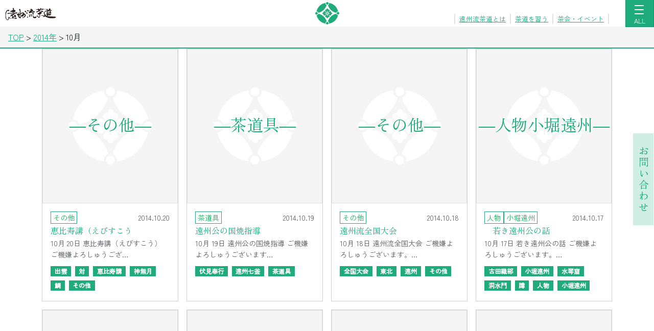

--- FILE ---
content_type: text/html; charset=UTF-8
request_url: https://www.enshuryu.com/2014/10/page/2/
body_size: 12689
content:
<!DOCTYPE html>
<html lang="ja" class="no-js no-svg">

<head>
	<meta charset="UTF-8">
	<meta name="viewport" content="width=device-width, initial-scale=1.0">
	
	


	<title>2014年10月 &#8211; ページ 2 &#8211; 遠州流茶道</title>
<meta name='robots' content='max-image-preview:large' />
  <link rel="preconnect" href="https://fonts.googleapis.com">
  <link rel="preconnect" href="https://fonts.gstatic.com" crossorigin>
  <!-- 例：Zen 2種を1本にまとめる。余計なウェイトは削る。 -->
  <link rel="preload" as="style"
    href="https://fonts.googleapis.com/css2?family=Zen+Kaku+Gothic+New:wght@400;500&display=swap&family=Zen+Old+Mincho:wght@400;700&display=swap"
    onload="this.onload=null;this.rel='stylesheet'">
  <noscript>
    <link rel="stylesheet" href="https://fonts.googleapis.com/css2?family=Zen+Kaku+Gothic+New:wght@400;500&display=swap&family=Zen+Old+Mincho:wght@400;700&display=swap">
  </noscript>
  <link rel='dns-prefetch' href='//cdn.jsdelivr.net' />
<link rel="alternate" type="application/rss+xml" title="遠州流茶道 &raquo; フィード" href="https://www.enshuryu.com/feed/" />
<link rel="alternate" type="application/rss+xml" title="遠州流茶道 &raquo; コメントフィード" href="https://www.enshuryu.com/comments/feed/" />

<!-- SEO meta (theme) -->
<meta name="description" content="綺麗さびの世界">
<meta property="og:site_name" content="遠州流茶道">
<meta property="og:type" content="website">
<meta property="og:title" content="2014年10月 &#8211; ページ 2 &#8211; 遠州流茶道">
<meta property="og:description" content="綺麗さびの世界">
<meta property="og:url" content="https://www.enshuryu.com/2014/10/page/2/">
<meta property="og:image" content="https://www.enshuryu.com/wp-content/themes/enshuryu/img/og-default.jpg">
<meta name="twitter:card" content="summary_large_image">
<meta name="twitter:title" content="2014年10月 &#8211; ページ 2 &#8211; 遠州流茶道">
<meta name="twitter:description" content="綺麗さびの世界">
<meta name="twitter:image" content="https://www.enshuryu.com/wp-content/themes/enshuryu/img/og-default.jpg">
<!-- /SEO meta (theme) -->

<style id='wp-img-auto-sizes-contain-inline-css' type='text/css'>
img:is([sizes=auto i],[sizes^="auto," i]){contain-intrinsic-size:3000px 1500px}
/*# sourceURL=wp-img-auto-sizes-contain-inline-css */
</style>
<style id='classic-theme-styles-inline-css' type='text/css'>
/*! This file is auto-generated */
.wp-block-button__link{color:#fff;background-color:#32373c;border-radius:9999px;box-shadow:none;text-decoration:none;padding:calc(.667em + 2px) calc(1.333em + 2px);font-size:1.125em}.wp-block-file__button{background:#32373c;color:#fff;text-decoration:none}
/*# sourceURL=/wp-includes/css/classic-themes.min.css */
</style>
<link rel="preload" href="https://www.enshuryu.com/wp-content/themes/enshuryu/style.css?ver=1.0.0" as="style" onload="this.onload=null;this.rel='stylesheet'">
<noscript><link rel="stylesheet" href="https://www.enshuryu.com/wp-content/themes/enshuryu/style.css?ver=1.0.0"></noscript>
<link rel='stylesheet' id='bootstrap-css-css' href='https://www.enshuryu.com/wp-content/themes/enshuryu/css/bootstrap.css?ver=5.3.0' type='text/css' media='all' />
<link rel="preload" href="https://www.enshuryu.com/wp-content/plugins/cf7-conditional-fields/style.css?ver=2.6.7" as="style" onload="this.onload=null;this.rel='stylesheet'">
<noscript><link rel="stylesheet" href="https://www.enshuryu.com/wp-content/plugins/cf7-conditional-fields/style.css?ver=2.6.7"></noscript>
<link rel="https://api.w.org/" href="https://www.enshuryu.com/wp-json/" /><meta name="generator" content="performance-lab 4.0.0; plugins: webp-uploads">
<meta name="generator" content="webp-uploads 2.6.0">
<link rel="alternate" type="application/rss+xml" title="遠州流茶道 RSS" href="https://www.enshuryu.com/feed/" />
<link rel="alternate" type="application/rss+xml" title="遠州流茶道 NEWS RSS" href="https://www.enshuryu.com/feed/news/" />
<script type="application/ld+json">{"@context":"https://schema.org","@graph":[{"@type":"Organization","@id":"https://www.enshuryu.com/#org","name":"遠州茶道宗家","url":"https://www.enshuryu.com/","logo":"https://www.enshuryu.com/wp-content/themes/enshuryu/img/logo.png","telephone":"+81-3-3260-3551","address":{"@type":"PostalAddress","postalCode":"162-0827","addressRegion":"東京都","addressLocality":"新宿区","streetAddress":"若宮町26-22","addressCountry":"JP"}},{"@type":"WebSite","@id":"https://www.enshuryu.com/#website","url":"https://www.enshuryu.com/","name":"遠州流茶道","publisher":{"@id":"https://www.enshuryu.com/#org"},"inLanguage":"ja"},{"@type":"WebPage","@id":"https://www.enshuryu.com/2014/10/page/2/#webpage","url":"https://www.enshuryu.com/others/%e6%81%b5%e6%af%94%e5%af%bf%e8%ac%9b%ef%bc%88%e3%81%88%e3%81%b3%e3%81%99%e3%81%93%e3%81%86/","name":"2014年10月 &#8211; ページ 2 &#8211; 遠州流茶道","isPartOf":{"@id":"https://www.enshuryu.com/#website"},"inLanguage":"ja"}]}</script>
<link rel="icon" href="https://www.enshuryu.com/wp-content/uploads/2020/05/h1.png" sizes="32x32" />
<link rel="icon" href="https://www.enshuryu.com/wp-content/uploads/2020/05/h1.png" sizes="192x192" />
<link rel="apple-touch-icon" href="https://www.enshuryu.com/wp-content/uploads/2020/05/h1.png" />
<meta name="msapplication-TileImage" content="https://www.enshuryu.com/wp-content/uploads/2020/05/h1.png" />
	<style>
		/* ===== PC: 左向きフライアウト ===== */
		.desktop-nav-wrap {
			position: relative;
		}

		/* 第1階層: ボタン直下に出るルート */
		.desktop-root {
			position: absolute;
			top: 100%;
			/* ボタン直下 */
			right: 0;
			/* ボタン右端基準（leftにしたい場合は切替） */
			left: auto;
			z-index: 1050;
			min-width: 280px;
			background: #fff;
			/* border: 1px solid rgba(0, 0, 0, .12); */

			box-shadow: 0 .5rem 1rem rgba(0, 0, 0, .15);
			display: none;
		}

		.desktop-root.show {
			display: block;
		}

		/* リスト基本 */
		.desktop-menu,
		.desktop-submenu {
			list-style: none;
			margin: 0;
			padding: 0;

			overflow: visible !important;
			max-height: none !important;
		}

		.desktop-menu>li,
		.desktop-submenu>li {
			position: relative;

		}

		.desktop-menu a {
			display: block;
			padding: .8rem 1rem;
			color: #212529;
			text-decoration: none;
			white-space: nowrap;
		}

		.desktop-menu a:hover,
		.desktop-menu a:focus {
			background: #f8f9fa;
		}

		/* サブメニュー（基本は“左”に出す） */
		.desktop-submenu {
			position: absolute;
			top: 0;
			right: 100%;
			/* ← 左に出すキモ */
			left: auto;
			min-width: 260px;
			background: #fff;
			border: 1px solid rgba(0, 0, 0, .12);

			box-shadow: 0 .5rem 1rem rgba(0, 0, 0, .15);
			display: none;
			z-index: 1060;
			margin: 0;
		}

		/* hover/focusで開く（PC限定のメディアクエリは付けず、キーボード操作にも対応） */
		.has-sub:hover>.desktop-submenu,
		.has-sub:focus-within>.desktop-submenu {
			display: block;
		}

		/* “橋”でホバー切断を防ぐ（親子の隙間に不可視エリア） */
		.desktop-submenu::before {
			content: "";
			position: absolute;
			top: 0;
			right: -12px;
			/* 親と子の間に12pxの橋 */
			width: 12px;
			height: 100%;
		}

		/* 矢印（左フライアウトの示唆） */
		.has-sub>a::before {
			/* content: "◀";
			font-size: .8rem;
			opacity: .6;
			margin-left: .75rem;
			float: left; */
			content: "";
			background: url(https://www.enshuryu.com/wp-content/themes/enshuryu/img/arrow.svg) no-repeat;
			display: block;
			vertical-align: middle;
			width: 6px;
			height: 10px;
			margin-right: 14px;
			position: absolute;
			top: 41%;
			left: 20px;


		}

		/*メインメニューお問合せ*/
		.desktop-menu .otoiawase_a {
			background-color: #1fab7b;
			color: #ffffff;
		}

		.desktop-menu .otoiawase_a:hover {
			background-color: rgb(208 238 228);
			color: #1fab7b;
		}

		/* ===== Mobile/Tablet: アコーディオンの + / − アイコン ===== */

		/*メインメニューお問合せ*/

		#mobileNav .otoiawase_a {
			background-color: rgb(208 238 228);

		}

		#mobileNav .otoiawase_a a {

			color: #1fab7b;
		}


		#mobileNav .accordion_unit .otoiawase_a:hover {
			background-color: #ffffff;
			color: #1fab7b;
		}

		.layer_0 {
			background-color: #ffffffff;
		}

		.layer_1 {
			background-color: #eaeaeaff;
		}

		.layer_2 {
			background-color: #cbcbcbff;
		}

		#mobileNav .accordion-button::after {
			/* content: "+"; */
			background: url(https://www.enshuryu.com/wp-content/themes/enshuryu/img/plus.svg) !important;
			/* 既定アイコンを無効化 */

			transform: none !important;
			position: absolute;
			top: 21px;
			left: 11px;
			width: 20px;
			height: 20px;
		}

		#mobileNav .accordion-button:not(.collapsed)::after {
			/* content: "−"; */
			background: url(https://www.enshuryu.com/wp-content/themes/enshuryu/img/minus.svg) !important;
			position: absolute;
			top: 30px;
			left: 11px;
			width: 20px;
			height: 2px;

		}





		/* 任意：パネル内だけスクロールさせたい場合 */
		.mobile-nav-panel {
			max-height: calc(100vh - 64px);
			/* 64pxはヘッダー高さの目安。適宜調整 */
			overflow: auto;
		}

		.accordion_unit a {

			/* background-color: #ffffffff; */
			color: #000000;
		}

		.accordion_unit:hover {
			background-color: #1fab7b;
		}

		.accordion_unit:hover a {
			color: #fff;
		}

		.accordion_child {

			background-color: #f5f5f5;
			color: #1fab7b;
		}

		.accordion_child:hover {
			background-color: #1fab7b;
			color: #ffffff;
		}

		.accordion_child:hover a {
			color: #ffffff;
		}

		/* ==========
   1) フォールバック用の仮フォント
   ブラウザはまずこっちを表示する。
   size-adjust 等で本番フォントと字幅や行間を近づけることで
   後からZenフォントに差し替わるときのズレ(CLS)を小さくする。
   ========== */

		/* ゴシック系 (Zen Kaku Gothic New 相当) */
		@font-face {
			font-family: "ZenKakuFallback";
			src: local("Yu Gothic Medium"), local("YuGothic-Medium"),
				local("Hiragino Sans"), local("Hiragino Kaku Gothic ProN"),
				local("Meiryo");
			font-weight: 400;
			font-style: normal;
			/* フォールバックを少し拡大/収縮してZen Kakuに近づける */
			size-adjust: 102%;
			ascent-override: 88%;
			descent-override: 12%;
			line-gap-override: 0%;
		}

		/* ゴシック(中太・500) */
		@font-face {
			font-family: "ZenKakuFallback";
			src: local("Yu Gothic Bold"), local("YuGothic-Bold"),
				local("Hiragino Sans W6"), local("Meiryo");
			font-weight: 500;
			font-style: normal;
			size-adjust: 102%;
			ascent-override: 88%;
			descent-override: 12%;
			line-gap-override: 0%;
		}

		/* 明朝系 (Zen Old Mincho 相当) */
		@font-face {
			font-family: "ZenOldMinchoFallback";
			src: local("Hiragino Mincho ProN W3"), local("Hiragino Mincho ProN"),
				local("Yu Mincho"), local("YuMincho"),
				local("MS PMincho"), local("MS Mincho");
			font-weight: 400;
			font-style: normal;
			size-adjust: 104%;
			ascent-override: 87%;
			descent-override: 13%;
			line-gap-override: 0%;
		}

		@font-face {
			font-family: "ZenOldMinchoFallback";
			src: local("Hiragino Mincho ProN W6"), local("Yu Mincho Demibold"),
				local("YuMincho Demibold"), local("MS PMincho"), local("MS Mincho");
			font-weight: 700;
			font-style: normal;
			size-adjust: 104%;
			ascent-override: 87%;
			descent-override: 13%;
			line-gap-override: 0%;
		}



		/* ==========
   3) サイト全体で使うスタックを定義
   - まず本命のWebフォント (Zen ...)
   - 次にさっき定義した調整済みフォールバック
   - 最後に汎用ファミリー
   これで初期描画と差し替え後のズレが小さくなる
   ========== */

		body {
			font-family:
				"Zen Kaku Gothic New",
				"ZenKakuFallback",
				-apple-system,
				BlinkMacSystemFont,
				"Segoe UI",
				"Hiragino Sans",
				"Hiragino Kaku Gothic ProN",
				"Yu Gothic Medium",
				"Meiryo",
				sans-serif;
			/* line-heightは明示しておくと安定する */
			line-height: 1.6;
			text-rendering: optimizeLegibility;
		}

		/* 見出し（例：h1〜h2など）は明朝にしたい場合 */
		h1,
		h2,
		.h1,
		.h2,
		.page-title {
			font-family:
				"Zen Old Mincho",
				"ZenOldMinchoFallback",
				"Hiragino Mincho ProN",
				"Yu Mincho",
				serif;
			line-height: 1.4;
		}
	</style>


	

<style id='global-styles-inline-css' type='text/css'>
:root{--wp--preset--aspect-ratio--square: 1;--wp--preset--aspect-ratio--4-3: 4/3;--wp--preset--aspect-ratio--3-4: 3/4;--wp--preset--aspect-ratio--3-2: 3/2;--wp--preset--aspect-ratio--2-3: 2/3;--wp--preset--aspect-ratio--16-9: 16/9;--wp--preset--aspect-ratio--9-16: 9/16;--wp--preset--color--black: #000000;--wp--preset--color--cyan-bluish-gray: #abb8c3;--wp--preset--color--white: #ffffff;--wp--preset--color--pale-pink: #f78da7;--wp--preset--color--vivid-red: #cf2e2e;--wp--preset--color--luminous-vivid-orange: #ff6900;--wp--preset--color--luminous-vivid-amber: #fcb900;--wp--preset--color--light-green-cyan: #7bdcb5;--wp--preset--color--vivid-green-cyan: #00d084;--wp--preset--color--pale-cyan-blue: #8ed1fc;--wp--preset--color--vivid-cyan-blue: #0693e3;--wp--preset--color--vivid-purple: #9b51e0;--wp--preset--gradient--vivid-cyan-blue-to-vivid-purple: linear-gradient(135deg,rgb(6,147,227) 0%,rgb(155,81,224) 100%);--wp--preset--gradient--light-green-cyan-to-vivid-green-cyan: linear-gradient(135deg,rgb(122,220,180) 0%,rgb(0,208,130) 100%);--wp--preset--gradient--luminous-vivid-amber-to-luminous-vivid-orange: linear-gradient(135deg,rgb(252,185,0) 0%,rgb(255,105,0) 100%);--wp--preset--gradient--luminous-vivid-orange-to-vivid-red: linear-gradient(135deg,rgb(255,105,0) 0%,rgb(207,46,46) 100%);--wp--preset--gradient--very-light-gray-to-cyan-bluish-gray: linear-gradient(135deg,rgb(238,238,238) 0%,rgb(169,184,195) 100%);--wp--preset--gradient--cool-to-warm-spectrum: linear-gradient(135deg,rgb(74,234,220) 0%,rgb(151,120,209) 20%,rgb(207,42,186) 40%,rgb(238,44,130) 60%,rgb(251,105,98) 80%,rgb(254,248,76) 100%);--wp--preset--gradient--blush-light-purple: linear-gradient(135deg,rgb(255,206,236) 0%,rgb(152,150,240) 100%);--wp--preset--gradient--blush-bordeaux: linear-gradient(135deg,rgb(254,205,165) 0%,rgb(254,45,45) 50%,rgb(107,0,62) 100%);--wp--preset--gradient--luminous-dusk: linear-gradient(135deg,rgb(255,203,112) 0%,rgb(199,81,192) 50%,rgb(65,88,208) 100%);--wp--preset--gradient--pale-ocean: linear-gradient(135deg,rgb(255,245,203) 0%,rgb(182,227,212) 50%,rgb(51,167,181) 100%);--wp--preset--gradient--electric-grass: linear-gradient(135deg,rgb(202,248,128) 0%,rgb(113,206,126) 100%);--wp--preset--gradient--midnight: linear-gradient(135deg,rgb(2,3,129) 0%,rgb(40,116,252) 100%);--wp--preset--font-size--small: 13px;--wp--preset--font-size--medium: 20px;--wp--preset--font-size--large: 36px;--wp--preset--font-size--x-large: 42px;--wp--preset--spacing--20: 0.44rem;--wp--preset--spacing--30: 0.67rem;--wp--preset--spacing--40: 1rem;--wp--preset--spacing--50: 1.5rem;--wp--preset--spacing--60: 2.25rem;--wp--preset--spacing--70: 3.38rem;--wp--preset--spacing--80: 5.06rem;--wp--preset--shadow--natural: 6px 6px 9px rgba(0, 0, 0, 0.2);--wp--preset--shadow--deep: 12px 12px 50px rgba(0, 0, 0, 0.4);--wp--preset--shadow--sharp: 6px 6px 0px rgba(0, 0, 0, 0.2);--wp--preset--shadow--outlined: 6px 6px 0px -3px rgb(255, 255, 255), 6px 6px rgb(0, 0, 0);--wp--preset--shadow--crisp: 6px 6px 0px rgb(0, 0, 0);}:where(.is-layout-flex){gap: 0.5em;}:where(.is-layout-grid){gap: 0.5em;}body .is-layout-flex{display: flex;}.is-layout-flex{flex-wrap: wrap;align-items: center;}.is-layout-flex > :is(*, div){margin: 0;}body .is-layout-grid{display: grid;}.is-layout-grid > :is(*, div){margin: 0;}:where(.wp-block-columns.is-layout-flex){gap: 2em;}:where(.wp-block-columns.is-layout-grid){gap: 2em;}:where(.wp-block-post-template.is-layout-flex){gap: 1.25em;}:where(.wp-block-post-template.is-layout-grid){gap: 1.25em;}.has-black-color{color: var(--wp--preset--color--black) !important;}.has-cyan-bluish-gray-color{color: var(--wp--preset--color--cyan-bluish-gray) !important;}.has-white-color{color: var(--wp--preset--color--white) !important;}.has-pale-pink-color{color: var(--wp--preset--color--pale-pink) !important;}.has-vivid-red-color{color: var(--wp--preset--color--vivid-red) !important;}.has-luminous-vivid-orange-color{color: var(--wp--preset--color--luminous-vivid-orange) !important;}.has-luminous-vivid-amber-color{color: var(--wp--preset--color--luminous-vivid-amber) !important;}.has-light-green-cyan-color{color: var(--wp--preset--color--light-green-cyan) !important;}.has-vivid-green-cyan-color{color: var(--wp--preset--color--vivid-green-cyan) !important;}.has-pale-cyan-blue-color{color: var(--wp--preset--color--pale-cyan-blue) !important;}.has-vivid-cyan-blue-color{color: var(--wp--preset--color--vivid-cyan-blue) !important;}.has-vivid-purple-color{color: var(--wp--preset--color--vivid-purple) !important;}.has-black-background-color{background-color: var(--wp--preset--color--black) !important;}.has-cyan-bluish-gray-background-color{background-color: var(--wp--preset--color--cyan-bluish-gray) !important;}.has-white-background-color{background-color: var(--wp--preset--color--white) !important;}.has-pale-pink-background-color{background-color: var(--wp--preset--color--pale-pink) !important;}.has-vivid-red-background-color{background-color: var(--wp--preset--color--vivid-red) !important;}.has-luminous-vivid-orange-background-color{background-color: var(--wp--preset--color--luminous-vivid-orange) !important;}.has-luminous-vivid-amber-background-color{background-color: var(--wp--preset--color--luminous-vivid-amber) !important;}.has-light-green-cyan-background-color{background-color: var(--wp--preset--color--light-green-cyan) !important;}.has-vivid-green-cyan-background-color{background-color: var(--wp--preset--color--vivid-green-cyan) !important;}.has-pale-cyan-blue-background-color{background-color: var(--wp--preset--color--pale-cyan-blue) !important;}.has-vivid-cyan-blue-background-color{background-color: var(--wp--preset--color--vivid-cyan-blue) !important;}.has-vivid-purple-background-color{background-color: var(--wp--preset--color--vivid-purple) !important;}.has-black-border-color{border-color: var(--wp--preset--color--black) !important;}.has-cyan-bluish-gray-border-color{border-color: var(--wp--preset--color--cyan-bluish-gray) !important;}.has-white-border-color{border-color: var(--wp--preset--color--white) !important;}.has-pale-pink-border-color{border-color: var(--wp--preset--color--pale-pink) !important;}.has-vivid-red-border-color{border-color: var(--wp--preset--color--vivid-red) !important;}.has-luminous-vivid-orange-border-color{border-color: var(--wp--preset--color--luminous-vivid-orange) !important;}.has-luminous-vivid-amber-border-color{border-color: var(--wp--preset--color--luminous-vivid-amber) !important;}.has-light-green-cyan-border-color{border-color: var(--wp--preset--color--light-green-cyan) !important;}.has-vivid-green-cyan-border-color{border-color: var(--wp--preset--color--vivid-green-cyan) !important;}.has-pale-cyan-blue-border-color{border-color: var(--wp--preset--color--pale-cyan-blue) !important;}.has-vivid-cyan-blue-border-color{border-color: var(--wp--preset--color--vivid-cyan-blue) !important;}.has-vivid-purple-border-color{border-color: var(--wp--preset--color--vivid-purple) !important;}.has-vivid-cyan-blue-to-vivid-purple-gradient-background{background: var(--wp--preset--gradient--vivid-cyan-blue-to-vivid-purple) !important;}.has-light-green-cyan-to-vivid-green-cyan-gradient-background{background: var(--wp--preset--gradient--light-green-cyan-to-vivid-green-cyan) !important;}.has-luminous-vivid-amber-to-luminous-vivid-orange-gradient-background{background: var(--wp--preset--gradient--luminous-vivid-amber-to-luminous-vivid-orange) !important;}.has-luminous-vivid-orange-to-vivid-red-gradient-background{background: var(--wp--preset--gradient--luminous-vivid-orange-to-vivid-red) !important;}.has-very-light-gray-to-cyan-bluish-gray-gradient-background{background: var(--wp--preset--gradient--very-light-gray-to-cyan-bluish-gray) !important;}.has-cool-to-warm-spectrum-gradient-background{background: var(--wp--preset--gradient--cool-to-warm-spectrum) !important;}.has-blush-light-purple-gradient-background{background: var(--wp--preset--gradient--blush-light-purple) !important;}.has-blush-bordeaux-gradient-background{background: var(--wp--preset--gradient--blush-bordeaux) !important;}.has-luminous-dusk-gradient-background{background: var(--wp--preset--gradient--luminous-dusk) !important;}.has-pale-ocean-gradient-background{background: var(--wp--preset--gradient--pale-ocean) !important;}.has-electric-grass-gradient-background{background: var(--wp--preset--gradient--electric-grass) !important;}.has-midnight-gradient-background{background: var(--wp--preset--gradient--midnight) !important;}.has-small-font-size{font-size: var(--wp--preset--font-size--small) !important;}.has-medium-font-size{font-size: var(--wp--preset--font-size--medium) !important;}.has-large-font-size{font-size: var(--wp--preset--font-size--large) !important;}.has-x-large-font-size{font-size: var(--wp--preset--font-size--x-large) !important;}
/*# sourceURL=global-styles-inline-css */
</style>
</head>
<!-- Google tag (gtag.js) -->
<script async src="https://www.googletagmanager.com/gtag/js?id=G-TFFVXQZ07D"></script>
<script>
	window.dataLayer = window.dataLayer || [];

	function gtag() {
		dataLayer.push(arguments);
	}
	gtag('js', new Date());

	gtag('config', 'G-TFFVXQZ07D');
</script>

<body>
	<!-- ===== ヘッダー ===== -->
	<nav class="fixed-top navbar bg-white px-0 py-0 d-flex justify-content-center">
		<a class="d-block d-sm-block position-absolute" href="https://www.enshuryu.com" style="left:10px;">
			<img src="https://www.enshuryu.com/wp-content/themes/enshuryu/img/enshuryu.svg" alt="遠州流" width="100px">

			
		</a>
		<a class=" navbar-brand me-0" href="https://www.enshuryu.com"><img class="d-block" style="" src="https://www.enshuryu.com/wp-content/themes/enshuryu/img/logo.png" alt="遠州茶道宗家 公式ロゴ" width="47" height="auto">
		</a>

		<UL class="list-unstyled d-none d-lg-flex  border-2 border-start  mx-2 my-0 position-absolute" style="bottom:5px;right:80px;font-size:0.8rem;">
			<LI class="border-2 border-end px-2"><a href="https://www.enshuryu.com/enshuryu/">遠州流茶道とは</a></LI>
			<LI class="border-2 border-end px-2"><a href="https://www.enshuryu.com/learning/">茶道を習う</a></LI>
			<LI class="border-2 border-end px-2"><a href="https://www.enshuryu.com/newscategory/イベント/">茶会・イベント</a></LI>
		</UL>

		<!-- PC: トグル + ボタン直下の第1階層 -->
		<div class="desktop-nav-wrap d-none d-lg-block position-absolute" style="right:0px;">
			<button id="desktopMenuBtn" class="navbar-toggler btn text-white bg-primary shadow-none" type="button" style="height:54px;"
				aria-expanded="false" aria-controls="desktopRootMenu" aria-haspopup="true" aria-label="メニューを開く">
				<span class="navbar-toggler-icon">
					<span></span>
					<span></span>
					<span></span>


				</span>
				<div class="text-white" style="font-size:0.8rem;font-family: Zen Kaku Gothic New, serif;">
					ALL
				</div>
			</button>

			<div id="desktopRootMenu" class="desktop-root" aria-labelledby="desktopMenuBtn">
				<ul class="desktop-menu"><li class=" "><a class="" style="padding-left: 40px;" href="https://www.enshuryu.com/enshuryu/" class="position-relative border border-light">遠州流茶道について</a></li><li class="has-sub "><a class="" style="padding-left: 40px;" href="https://www.enshuryu.com/enshuryu/enshu/" class="position-relative  border border-light"><ruby>小堀<rt>こぼり</rt>遠州<rt>えんしゅう</rt></ruby></a><ul class="desktop-submenu"><li class=" "><a class="" style="padding-left: 40px;" href="https://www.enshuryu.com/enshuryu/enshu/shogai/" class="position-relative border border-light">生涯</a></li><li class=" "><a class="" style="padding-left: 40px;" href="https://www.enshuryu.com/enshuryu/enshu/konomi/" class="position-relative border border-light">遠州好み</a></li><li class=" "><a class="" style="padding-left: 40px;" href="https://www.enshuryu.com/enshuryu/enshu/kenchiku/" class="position-relative border border-light">建築・作庭</a></li><li class=" "><a class="" style="padding-left: 40px;" href="https://www.enshuryu.com/enshuryu/enshu/shoga/" class="position-relative border border-light">書画・和歌</a></li><li class=" "><a class="" style="padding-left: 40px;" href="https://www.enshuryu.com/enshuryu/enshu/kokusai/" class="position-relative border border-light">国際性</a></li><li class=" "><a class="" style="padding-left: 40px;" href="https://www.enshuryu.com/enshuryu/enshu/hatsumei/" class="position-relative border border-light">発明・革新</a></li><li class=" "><a class="" style="padding-left: 40px;" href="https://www.enshuryu.com/enshuryu/enshu/chakun/" class="position-relative border border-light"><ruby>茶訓<rt>ちゃくん</rt></ruby></a></li></ul></li><li class="has-sub "><a class="" style="padding-left: 40px;" href="https://www.enshuryu.com/enshuryu/soke/" class="position-relative  border border-light">遠州茶道宗家</a><ul class="desktop-submenu"><li class="has-sub "><a class="" style="padding-left: 40px;" href="https://www.enshuryu.com/enshuryu/soke/sojitsu/" class="position-relative border border-light">家元紹介</a><ul class="desktop-submenu"><li class=" "><a class="" style="padding-left: 40px;" href="https://www.enshuryu.com/diary/%e7%a7%8b%e3%81%ae%e5%9c%92%e9%81%8a%e4%bc%9a-2/" class="position-relative border border-light">茶の湯日記</a></li><li class=" "><a class="" style="padding-left: 40px;" href="https://www.enshuryu.com/chabana/" class="position-relative border border-light">茶の湯の花</a></li></ul></li><li class=" "><a class="" style="padding-left: 40px;" href="https://www.enshuryu.com/enshuryu/soke/activity/" class="position-relative border border-light"><ruby>宗家<rt>そうけ</rt></ruby>の活動</a></li><li class=" "><a class="" style="padding-left: 40px;" href="https://www.enshuryu.com/enshuryu/soke/rekishi/" class="position-relative border border-light">遠州茶道宗家の歴史</a></li><li class=" "><a class="" style="padding-left: 40px;" href="https://www.enshuryu.com/enshuryu/soke/soui/" class="position-relative border border-light">小堀<ruby>宗以<rt>そうい</rt></ruby></a></li><li class=" "><a class="" style="padding-left: 40px;" href="https://www.enshuryu.com/enshuryu/soke/sosho/" class="position-relative border border-light">小堀<ruby>宗翔<rt>そうしょう</rt></ruby></a></li></ul></li><li class=" "><a class="" style="padding-left: 40px;" href="https://www.enshuryu.com/learning/" class="position-relative border border-light">茶道を習う</a></li><li class=" "><a class="" style="padding-left: 40px;" href="https://www.enshuryu.com/news/" class="position-relative border border-light">宗家からのお知らせ</a></li><li class=" "><a class="" style="padding-left: 40px;" href="https://enshuryu-honbu.com/category/keikoba/" class="position-relative border border-light">稽古場案内</a></li><li class=" "><a class="" style="padding-left: 40px;" href="https://www.enshuryu.com/enshuryu/soke/access/" class="position-relative border border-light">交通アクセス</a></li><li class=" otoiawase_li "><a class="otoiawase_a " style="padding-left: 40px;" href="https://www.enshuryu.com/all-contact/" class="position-relative border border-light">お問合せ</a></li><li class=" "><a class="" style="padding-left: 40px;" href="https://www.enshuryu.com/reserve/" class="position-relative border border-light">宗家稽古予約 <span class="badge rounded-pill text-white text-bg-primary">会員用</span></a></li></ul>			</div>
		</div>

		<!-- タブレット用アコーディオンメニューボタン -->
		<button class="navbar-toggler btn  text-white bg-primary d-lg-none shadow-none position-absolute" data-bs-toggle="collapse" data-bs-target="#mobileNav" style="height:100%;right:0px;"
			aria-controls="mobileNav" aria-expanded="false" aria-label="メニューを開く">
			<span class="navbar-toggler-icon">
				<span></span>
				<span></span>
				<span></span>


			</span>
			<div class="text-white" style="font-size:0.8rem;">
				ALL
			</div>
		</button>



	</nav>


	<!-- ===== モバイル/タブレット用モーダル ===== -->
	<div id="mobileNav" class="fixed-top collapse d-lg-none border-top">
		<div class="p-0 mobile-nav-panel">
			<div class="accordion p-0 fixed-top" id="menuAcc" style="top:52px;height: 90%; /* 高さを画面いっぱいに設定 */
  overflow-y: scroll;">
				<!--<ul class="my-0 bg-white d-flex list-unstyled justify-content-around">
					<li>茶道を習う</li>
					<li>茶会・イベント</li>
					<li>遠州流茶道とは</li>
				</ul>-->
				<div class="accordion" id="acc_1"><div class="accordion_unit py-3 px-2 border-bottom  position-relative layer_0 ">
                <a class="text-decoration-none  stretched-link" href="https://www.enshuryu.com/enshuryu/">遠州流茶道について</a></div><div class="accordion-item"><div class="d-flex">

                    <div class="w-100 px-2 py-3 accordion_unit  position-relative layer_0">
                        <a class="stretched-link text-decoration-none" href="https://www.enshuryu.com/enshuryu/enshu/"><ruby>小堀<rt>こぼり</rt>遠州<rt>えんしゅう</rt></ruby></a>
                    </div>

                    <button type="button" style="width:43px;" class="border-0 flex-shrink-1 accordion-button collapsed h_1_95" data-bs-toggle="collapse" data-bs-target="#c_1_95" aria-expanded="false" aria-controls="c_1_95"></button>

                </div><div id="c_1_95" class="accordion-collapse collapse mx-0" data-bs-parent="#acc_1" aria-labelledby="h_1_95">
                <div class="accordion-body p-0"><div class="accordion" id="acc_2"><div class="accordion_unit  py-3 px-3 border-bottom  position-relative layer_1 ">
                <a class="text-decoration-none stretched-link" href="https://www.enshuryu.com/enshuryu/enshu/shogai/">生涯</a></div><div class="accordion_unit  py-3 px-3 border-bottom  position-relative layer_1 ">
                <a class="text-decoration-none stretched-link" href="https://www.enshuryu.com/enshuryu/enshu/konomi/">遠州好み</a></div><div class="accordion_unit  py-3 px-3 border-bottom  position-relative layer_1 ">
                <a class="text-decoration-none stretched-link" href="https://www.enshuryu.com/enshuryu/enshu/kenchiku/">建築・作庭</a></div><div class="accordion_unit  py-3 px-3 border-bottom  position-relative layer_1 ">
                <a class="text-decoration-none stretched-link" href="https://www.enshuryu.com/enshuryu/enshu/shoga/">書画・和歌</a></div><div class="accordion_unit  py-3 px-3 border-bottom  position-relative layer_1 ">
                <a class="text-decoration-none stretched-link" href="https://www.enshuryu.com/enshuryu/enshu/kokusai/">国際性</a></div><div class="accordion_unit  py-3 px-3 border-bottom  position-relative layer_1 ">
                <a class="text-decoration-none stretched-link" href="https://www.enshuryu.com/enshuryu/enshu/hatsumei/">発明・革新</a></div><div class="accordion_unit  py-3 px-3 border-bottom  position-relative layer_1 ">
                <a class="text-decoration-none stretched-link" href="https://www.enshuryu.com/enshuryu/enshu/chakun/"><ruby>茶訓<rt>ちゃくん</rt></ruby></a></div></div></div></div></div><div class="accordion-item"><div class="d-flex">

                    <div class="w-100 px-2 py-3 accordion_unit  position-relative layer_0">
                        <a class="stretched-link text-decoration-none" href="https://www.enshuryu.com/enshuryu/soke/">遠州茶道宗家</a>
                    </div>

                    <button type="button" style="width:43px;" class="border-0 flex-shrink-1 accordion-button collapsed h_2_5037" data-bs-toggle="collapse" data-bs-target="#c_2_5037" aria-expanded="false" aria-controls="c_2_5037"></button>

                </div><div id="c_2_5037" class="accordion-collapse collapse mx-0" data-bs-parent="#acc_1" aria-labelledby="h_2_5037">
                <div class="accordion-body p-0"><div class="accordion" id="acc_3"><div class="accordion-item"><div class="d-flex">

                    <div class="w-100 px-3 py-3 accordion_unit  position-relative layer_1">
                        <a class="stretched-link text-decoration-none" href="https://www.enshuryu.com/enshuryu/soke/sojitsu/">家元紹介</a>
                    </div>

                    <button type="button" style="width:43px;" class="border-0 flex-shrink-1 accordion-button collapsed h_3_150" data-bs-toggle="collapse" data-bs-target="#c_3_150" aria-expanded="false" aria-controls="c_3_150"></button>

                </div><div id="c_3_150" class="accordion-collapse collapse mx-0" data-bs-parent="#acc_3" aria-labelledby="h_3_150">
                <div class="accordion-body p-0"><div class="accordion" id="acc_4"><div class="accordion_unit  py-3 px-4 border-bottom  position-relative layer_2 ">
                <a class="text-decoration-none stretched-link" href="https://www.enshuryu.com/diary/%e7%a7%8b%e3%81%ae%e5%9c%92%e9%81%8a%e4%bc%9a-2/">茶の湯日記</a></div><div class="accordion_unit  py-3 px-4 border-bottom  position-relative layer_2 ">
                <a class="text-decoration-none stretched-link" href="https://www.enshuryu.com/chabana/">茶の湯の花</a></div></div></div></div></div><div class="accordion_unit  py-3 px-3 border-bottom  position-relative layer_1 ">
                <a class="text-decoration-none stretched-link" href="https://www.enshuryu.com/enshuryu/soke/activity/"><ruby>宗家<rt>そうけ</rt></ruby>の活動</a></div><div class="accordion_unit  py-3 px-3 border-bottom  position-relative layer_1 ">
                <a class="text-decoration-none stretched-link" href="https://www.enshuryu.com/enshuryu/soke/rekishi/">遠州茶道宗家の歴史</a></div><div class="accordion_unit  py-3 px-3 border-bottom  position-relative layer_1 ">
                <a class="text-decoration-none stretched-link" href="https://www.enshuryu.com/enshuryu/soke/soui/">小堀<ruby>宗以<rt>そうい</rt></ruby></a></div><div class="accordion_unit  py-3 px-3 border-bottom  position-relative layer_1 ">
                <a class="text-decoration-none stretched-link" href="https://www.enshuryu.com/enshuryu/soke/sosho/">小堀<ruby>宗翔<rt>そうしょう</rt></ruby></a></div></div></div></div></div><div class="accordion_unit py-3 px-2 border-bottom  position-relative layer_0 ">
                <a class="text-decoration-none  stretched-link" href="https://www.enshuryu.com/learning/">茶道を習う</a></div><div class="accordion_unit py-3 px-2 border-bottom  position-relative layer_0 ">
                <a class="text-decoration-none  stretched-link" href="https://www.enshuryu.com/news/">宗家からのお知らせ</a></div><div class="accordion_unit py-3 px-2 border-bottom  position-relative layer_0 ">
                <a class="text-decoration-none  stretched-link" href="https://enshuryu-honbu.com/category/keikoba/">稽古場案内</a></div><div class="accordion_unit py-3 px-2 border-bottom  position-relative layer_0 ">
                <a class="text-decoration-none  stretched-link" href="https://www.enshuryu.com/enshuryu/soke/access/">交通アクセス</a></div><div class="accordion_unit py-3 px-2 border-bottom  position-relative layer_0 otoiawase_a ">
                <a class="text-decoration-none  stretched-link" href="https://www.enshuryu.com/all-contact/">お問合せ</a></div><div class="accordion_unit py-3 px-2 border-bottom  position-relative layer_0 ">
                <a class="text-decoration-none  stretched-link" href="https://www.enshuryu.com/reserve/">宗家稽古予約 <span class="badge rounded-pill text-white text-bg-primary">会員用</span></a></div></div>				<div class="">
					<button class="btn btn-primary w-100 text-white bg-black"
						type="button"
						data-bs-toggle="collapse" data-bs-target="#mobileNav"
						aria-controls="mobileNav" aria-expanded="true">
						✕&nbsp;<span class="fs-6">閉じる</span>
					</button>
				</div>
			</div>



		</div>
	</div>






	



					<div style="height:52px;"></div>
			
			
				<div class="breadcrumbs bg-light  border-bottom border-primary border-2 py-2 px-3" typeof="BreadcrumbList" vocab="https://schema.org/">
					<span property="itemListElement" typeof="ListItem"><a property="item" typeof="WebPage" title="Go to 遠州流茶道." href="https://www.enshuryu.com" class="home" ><span property="name">TOP</span></a><meta property="position" content="1"></span> &gt; <span property="itemListElement" typeof="ListItem"><a property="item" typeof="WebPage" title="Go to the 2014年 archives." href="https://www.enshuryu.com/2014/" class="archive date-year" ><span property="name">2014年</span></a><meta property="position" content="2"></span> &gt; <span class="archive date-month current-item">10月</span>
				</div>


			





			<a href="https://www.enshuryu.com/all-contact" class="d-none d-md-block h5 text-decoration-none px-2 py-4 contact_btn bg-info text-primary border-white border" style="margin-top:-100px;">お問い合わせ</a>

<main>
	<div class="container">

		<link href="https://fonts.googleapis.com/css2?family=Pacifico&display=swap" rel="stylesheet">

    <div class="row g-1 g-md-3 row-cols-2 row-cols-sm-2 row-cols-md-4 row-cols-lg-4">

        
                            
                <div class="col">
                    <article class="card h-100">
                                                                                                                    <a class="position-relative d-block" href="https://www.enshuryu.com/others/%e6%81%b5%e6%af%94%e5%af%bf%e8%ac%9b%ef%bc%88%e3%81%88%e3%81%b3%e3%81%99%e3%81%93%e3%81%86/" aria-label="恵比寿講（えびすこう">
                                    <div class="bg-light border text-center overflow-hidden d-flex justify-content-center" style="min-height:300px;">
                                        <div class="position-absolute z-3 w-100" style="left:50%; top:50%; transform:translate(-50%, -50%);">
                                            <div class="text-primary h2">―その他―</div>
                                        </div>
                                        <img class="d-block" src="https://www.enshuryu.com/wp-content/themes/enshuryu/img/img_empty.jpg" alt="">
                                    </div>
                                </a>
                                                    
                        <div class="card-body">
                            <div class="small text-muted mb-1 d-flex justify-content-between align-items-center gap-2 flex-wrap">
                                                                    <div class="d-inline-flex flex-wrap gap-1"><a href="https://www.enshuryu.com/category/others/" rel="category" class="link-secondary text-decoration-none border border-primary px-1">その他</a></div>
                                                                <div><time datetime="2014-10-20T08:00:52+09:00">2014.10.20</time></div>
                            </div>

                            <h2 class="card-title h6 mb-1">
                                <a class="text-decoration-none" href="https://www.enshuryu.com/others/%e6%81%b5%e6%af%94%e5%af%bf%e8%ac%9b%ef%bc%88%e3%81%88%e3%81%b3%e3%81%99%e3%81%93%e3%81%86/">
                                    恵比寿講（えびすこう                                </a>
                            </h2>

                                                                                        <p class="card-text small text-muted mb-0">10月 20日 恵比寿講（えびすこう） ご機嫌よろしゅうござ…</p>
                            
                            <div class="mt-2"><a href="https://www.enshuryu.com/tag/%e5%87%ba%e9%9b%b2/" rel="tag" class="badge bg-primary text-decoration-none me-1 mb-1">出雲</a> <a href="https://www.enshuryu.com/tag/%e5%af%be/" rel="tag" class="badge bg-primary text-decoration-none me-1 mb-1">対</a> <a href="https://www.enshuryu.com/tag/%e6%81%b5%e6%af%94%e5%af%bf%e8%ac%9b/" rel="tag" class="badge bg-primary text-decoration-none me-1 mb-1">恵比寿講</a> <a href="https://www.enshuryu.com/tag/%e7%a5%9e%e7%84%a1%e6%9c%88/" rel="tag" class="badge bg-primary text-decoration-none me-1 mb-1">神無月</a> <a href="https://www.enshuryu.com/tag/%e9%af%9b/" rel="tag" class="badge bg-primary text-decoration-none me-1 mb-1">鯛</a> <a href="https://www.enshuryu.com/category/others/" rel="tag" class="badge bg-primary text-decoration-none me-1 mb-1">その他</a></div>                        </div>
                    </article>
                </div>

                            
                <div class="col">
                    <article class="card h-100">
                                                                                                                    <a class="position-relative d-block" href="https://www.enshuryu.com/%e8%8c%b6%e9%81%93%e5%85%b7/%e9%81%a0%e5%b7%9e%e5%85%ac%e3%81%ae%e5%9b%bd%e7%84%bc%e6%8c%87%e5%b0%8e/" aria-label="遠州公の国焼指導">
                                    <div class="bg-light border text-center overflow-hidden d-flex justify-content-center" style="min-height:300px;">
                                        <div class="position-absolute z-3 w-100" style="left:50%; top:50%; transform:translate(-50%, -50%);">
                                            <div class="text-primary h2">―茶道具―</div>
                                        </div>
                                        <img class="d-block" src="https://www.enshuryu.com/wp-content/themes/enshuryu/img/img_empty.jpg" alt="">
                                    </div>
                                </a>
                                                    
                        <div class="card-body">
                            <div class="small text-muted mb-1 d-flex justify-content-between align-items-center gap-2 flex-wrap">
                                                                    <div class="d-inline-flex flex-wrap gap-1"><a href="https://www.enshuryu.com/category/%e8%8c%b6%e9%81%93%e5%85%b7/" rel="category" class="link-secondary text-decoration-none border border-primary px-1">茶道具</a></div>
                                                                <div><time datetime="2014-10-19T08:00:26+09:00">2014.10.19</time></div>
                            </div>

                            <h2 class="card-title h6 mb-1">
                                <a class="text-decoration-none" href="https://www.enshuryu.com/%e8%8c%b6%e9%81%93%e5%85%b7/%e9%81%a0%e5%b7%9e%e5%85%ac%e3%81%ae%e5%9b%bd%e7%84%bc%e6%8c%87%e5%b0%8e/">
                                    遠州公の国焼指導                                </a>
                            </h2>

                                                                                        <p class="card-text small text-muted mb-0">10月 19日 遠州公の国焼指導 ご機嫌よろしゅうございます…</p>
                            
                            <div class="mt-2"><a href="https://www.enshuryu.com/tag/%e4%bc%8f%e8%a6%8b%e5%a5%89%e8%a1%8c/" rel="tag" class="badge bg-primary text-decoration-none me-1 mb-1">伏見奉行</a> <a href="https://www.enshuryu.com/tag/%e9%81%a0%e5%b7%9e%e4%b8%83%e9%87%9c/" rel="tag" class="badge bg-primary text-decoration-none me-1 mb-1">遠州七釜</a> <a href="https://www.enshuryu.com/category/%e8%8c%b6%e9%81%93%e5%85%b7/" rel="tag" class="badge bg-primary text-decoration-none me-1 mb-1">茶道具</a></div>                        </div>
                    </article>
                </div>

                            
                <div class="col">
                    <article class="card h-100">
                                                                                                                    <a class="position-relative d-block" href="https://www.enshuryu.com/others/%e9%81%a0%e5%b7%9e%e6%b5%81%e5%85%a8%e5%9b%bd%e5%a4%a7%e4%bc%9a/" aria-label="遠州流全国大会">
                                    <div class="bg-light border text-center overflow-hidden d-flex justify-content-center" style="min-height:300px;">
                                        <div class="position-absolute z-3 w-100" style="left:50%; top:50%; transform:translate(-50%, -50%);">
                                            <div class="text-primary h2">―その他―</div>
                                        </div>
                                        <img class="d-block" src="https://www.enshuryu.com/wp-content/themes/enshuryu/img/img_empty.jpg" alt="">
                                    </div>
                                </a>
                                                    
                        <div class="card-body">
                            <div class="small text-muted mb-1 d-flex justify-content-between align-items-center gap-2 flex-wrap">
                                                                    <div class="d-inline-flex flex-wrap gap-1"><a href="https://www.enshuryu.com/category/others/" rel="category" class="link-secondary text-decoration-none border border-primary px-1">その他</a></div>
                                                                <div><time datetime="2014-10-18T08:00:15+09:00">2014.10.18</time></div>
                            </div>

                            <h2 class="card-title h6 mb-1">
                                <a class="text-decoration-none" href="https://www.enshuryu.com/others/%e9%81%a0%e5%b7%9e%e6%b5%81%e5%85%a8%e5%9b%bd%e5%a4%a7%e4%bc%9a/">
                                    遠州流全国大会                                </a>
                            </h2>

                                                                                        <p class="card-text small text-muted mb-0">10月 18日 遠州流全国大会 ご機嫌よろしゅうございます。…</p>
                            
                            <div class="mt-2"><a href="https://www.enshuryu.com/tag/%e5%85%a8%e5%9b%bd%e5%a4%a7%e4%bc%9a/" rel="tag" class="badge bg-primary text-decoration-none me-1 mb-1">全国大会</a> <a href="https://www.enshuryu.com/tag/%e6%9d%b1%e5%8c%97/" rel="tag" class="badge bg-primary text-decoration-none me-1 mb-1">東北</a> <a href="https://www.enshuryu.com/tag/%e9%81%a0%e5%b7%9e/" rel="tag" class="badge bg-primary text-decoration-none me-1 mb-1">遠州</a> <a href="https://www.enshuryu.com/category/others/" rel="tag" class="badge bg-primary text-decoration-none me-1 mb-1">その他</a></div>                        </div>
                    </article>
                </div>

                            
                <div class="col">
                    <article class="card h-100">
                                                                                                                    <a class="position-relative d-block" href="https://www.enshuryu.com/%e5%b0%8f%e5%a0%80%e9%81%a0%e5%b7%9e/%e3%80%80%e8%8b%a5%e3%81%8d%e9%81%a0%e5%b7%9e%e5%85%ac%e3%81%ae%e8%a9%b1/" aria-label="　若き遠州公の話">
                                    <div class="bg-light border text-center overflow-hidden d-flex justify-content-center" style="min-height:300px;">
                                        <div class="position-absolute z-3 w-100" style="left:50%; top:50%; transform:translate(-50%, -50%);">
                                            <div class="text-primary h2">―人物小堀遠州―</div>
                                        </div>
                                        <img class="d-block" src="https://www.enshuryu.com/wp-content/themes/enshuryu/img/img_empty.jpg" alt="">
                                    </div>
                                </a>
                                                    
                        <div class="card-body">
                            <div class="small text-muted mb-1 d-flex justify-content-between align-items-center gap-2 flex-wrap">
                                                                    <div class="d-inline-flex flex-wrap gap-1"><a href="https://www.enshuryu.com/category/%e4%ba%ba%e7%89%a9/" rel="category" class="link-secondary text-decoration-none border border-primary px-1">人物</a> <a href="https://www.enshuryu.com/category/%e5%b0%8f%e5%a0%80%e9%81%a0%e5%b7%9e/" rel="category" class="link-secondary text-decoration-none border border-primary px-1">小堀遠州</a></div>
                                                                <div><time datetime="2014-10-17T08:00:49+09:00">2014.10.17</time></div>
                            </div>

                            <h2 class="card-title h6 mb-1">
                                <a class="text-decoration-none" href="https://www.enshuryu.com/%e5%b0%8f%e5%a0%80%e9%81%a0%e5%b7%9e/%e3%80%80%e8%8b%a5%e3%81%8d%e9%81%a0%e5%b7%9e%e5%85%ac%e3%81%ae%e8%a9%b1/">
                                    　若き遠州公の話                                </a>
                            </h2>

                                                                                        <p class="card-text small text-muted mb-0">10月 17日 若き遠州公の話 ご機嫌よろしゅうございます。…</p>
                            
                            <div class="mt-2"><a href="https://www.enshuryu.com/tag/%e5%8f%a4%e7%94%b0%e7%b9%94%e9%83%a8/" rel="tag" class="badge bg-primary text-decoration-none me-1 mb-1">古田織部</a> <a href="https://www.enshuryu.com/tag/%e5%b0%8f%e5%a0%80%e9%81%a0%e5%b7%9e/" rel="tag" class="badge bg-primary text-decoration-none me-1 mb-1">小堀遠州</a> <a href="https://www.enshuryu.com/tag/%e6%b0%b4%e7%90%b4%e7%aa%9f/" rel="tag" class="badge bg-primary text-decoration-none me-1 mb-1">水琴窟</a> <a href="https://www.enshuryu.com/tag/%e6%b4%9e%e6%b0%b4%e9%96%80/" rel="tag" class="badge bg-primary text-decoration-none me-1 mb-1">洞水門</a> <a href="https://www.enshuryu.com/tag/%e8%b9%b2/" rel="tag" class="badge bg-primary text-decoration-none me-1 mb-1">蹲</a> <a href="https://www.enshuryu.com/category/%e4%ba%ba%e7%89%a9/" rel="tag" class="badge bg-primary text-decoration-none me-1 mb-1">人物</a> <a href="https://www.enshuryu.com/category/%e5%b0%8f%e5%a0%80%e9%81%a0%e5%b7%9e/" rel="tag" class="badge bg-primary text-decoration-none me-1 mb-1">小堀遠州</a></div>                        </div>
                    </article>
                </div>

                            
                <div class="col">
                    <article class="card h-100">
                                                                                                                    <a class="position-relative d-block" href="https://www.enshuryu.com/%e5%b0%8f%e5%a0%80%e9%81%a0%e5%b7%9e/%e5%9b%9b%e4%b8%96-%e5%ae%97%e7%91%9e%e5%85%ac/" aria-label="四世 宗瑞公">
                                    <div class="bg-light border text-center overflow-hidden d-flex justify-content-center" style="min-height:300px;">
                                        <div class="position-absolute z-3 w-100" style="left:50%; top:50%; transform:translate(-50%, -50%);">
                                            <div class="text-primary h2">―人物小堀遠州―</div>
                                        </div>
                                        <img class="d-block" src="https://www.enshuryu.com/wp-content/themes/enshuryu/img/img_empty.jpg" alt="">
                                    </div>
                                </a>
                                                    
                        <div class="card-body">
                            <div class="small text-muted mb-1 d-flex justify-content-between align-items-center gap-2 flex-wrap">
                                                                    <div class="d-inline-flex flex-wrap gap-1"><a href="https://www.enshuryu.com/category/%e4%ba%ba%e7%89%a9/" rel="category" class="link-secondary text-decoration-none border border-primary px-1">人物</a> <a href="https://www.enshuryu.com/category/%e5%b0%8f%e5%a0%80%e9%81%a0%e5%b7%9e/" rel="category" class="link-secondary text-decoration-none border border-primary px-1">小堀遠州</a></div>
                                                                <div><time datetime="2014-10-16T08:00:59+09:00">2014.10.16</time></div>
                            </div>

                            <h2 class="card-title h6 mb-1">
                                <a class="text-decoration-none" href="https://www.enshuryu.com/%e5%b0%8f%e5%a0%80%e9%81%a0%e5%b7%9e/%e5%9b%9b%e4%b8%96-%e5%ae%97%e7%91%9e%e5%85%ac/">
                                    四世 宗瑞公                                </a>
                            </h2>

                                                                                        <p class="card-text small text-muted mb-0">10月 16日 四世 宗瑞公 今日は小堀家四世の宗瑞公ご命日…</p>
                            
                            <div class="mt-2"><a href="https://www.enshuryu.com/tag/%e5%85%83%e6%9c%8d/" rel="tag" class="badge bg-primary text-decoration-none me-1 mb-1">元服</a> <a href="https://www.enshuryu.com/tag/%e5%b0%8f%e5%a0%80%e5%ae%97%e7%91%9e/" rel="tag" class="badge bg-primary text-decoration-none me-1 mb-1">小堀宗瑞</a> <a href="https://www.enshuryu.com/tag/%e5%b0%8f%e5%a0%80%e5%ae%b6/" rel="tag" class="badge bg-primary text-decoration-none me-1 mb-1">小堀家</a> <a href="https://www.enshuryu.com/category/%e4%ba%ba%e7%89%a9/" rel="tag" class="badge bg-primary text-decoration-none me-1 mb-1">人物</a> <a href="https://www.enshuryu.com/category/%e5%b0%8f%e5%a0%80%e9%81%a0%e5%b7%9e/" rel="tag" class="badge bg-primary text-decoration-none me-1 mb-1">小堀遠州</a></div>                        </div>
                    </article>
                </div>

                            
                <div class="col">
                    <article class="card h-100">
                                                                                                                    <a class="position-relative d-block" href="https://www.enshuryu.com/others/%e7%a5%9e%e5%98%97%e7%a5%ad%ef%bc%88%e3%81%8b%e3%82%93%e3%81%aa%e3%82%81%e3%81%95%e3%81%84%ef%bc%89/" aria-label="神嘗祭（かんなめさい）">
                                    <div class="bg-light border text-center overflow-hidden d-flex justify-content-center" style="min-height:300px;">
                                        <div class="position-absolute z-3 w-100" style="left:50%; top:50%; transform:translate(-50%, -50%);">
                                            <div class="text-primary h2">―その他―</div>
                                        </div>
                                        <img class="d-block" src="https://www.enshuryu.com/wp-content/themes/enshuryu/img/img_empty.jpg" alt="">
                                    </div>
                                </a>
                                                    
                        <div class="card-body">
                            <div class="small text-muted mb-1 d-flex justify-content-between align-items-center gap-2 flex-wrap">
                                                                    <div class="d-inline-flex flex-wrap gap-1"><a href="https://www.enshuryu.com/category/others/" rel="category" class="link-secondary text-decoration-none border border-primary px-1">その他</a></div>
                                                                <div><time datetime="2014-10-15T08:00:20+09:00">2014.10.15</time></div>
                            </div>

                            <h2 class="card-title h6 mb-1">
                                <a class="text-decoration-none" href="https://www.enshuryu.com/others/%e7%a5%9e%e5%98%97%e7%a5%ad%ef%bc%88%e3%81%8b%e3%82%93%e3%81%aa%e3%82%81%e3%81%95%e3%81%84%ef%bc%89/">
                                    神嘗祭（かんなめさい）                                </a>
                            </h2>

                                                                                        <p class="card-text small text-muted mb-0">10月 15日 神嘗祭（かんなめさい） ご機嫌よろしゅうござ…</p>
                            
                            <div class="mt-2"><a href="https://www.enshuryu.com/tag/%e7%a5%9e%e5%98%97%e7%a5%ad/" rel="tag" class="badge bg-primary text-decoration-none me-1 mb-1">神嘗祭</a> <a href="https://www.enshuryu.com/tag/%e7%a5%9e%e5%ae%ae%e3%81%ae%e6%ad%a3%e6%9c%88/" rel="tag" class="badge bg-primary text-decoration-none me-1 mb-1">神宮の正月</a> <a href="https://www.enshuryu.com/tag/%e7%b1%b3/" rel="tag" class="badge bg-primary text-decoration-none me-1 mb-1">米</a> <a href="https://www.enshuryu.com/category/others/" rel="tag" class="badge bg-primary text-decoration-none me-1 mb-1">その他</a></div>                        </div>
                    </article>
                </div>

                            
                <div class="col">
                    <article class="card h-100">
                                                                                                                    <a class="position-relative d-block" href="https://www.enshuryu.com/others/%e9%a1%95%e5%bd%b0%e4%bc%9a%e8%ac%9b%e6%bc%94%e4%bc%9a/" aria-label="顕彰会講演会">
                                    <div class="bg-light border text-center overflow-hidden d-flex justify-content-center" style="min-height:300px;">
                                        <div class="position-absolute z-3 w-100" style="left:50%; top:50%; transform:translate(-50%, -50%);">
                                            <div class="text-primary h2">―その他―</div>
                                        </div>
                                        <img class="d-block" src="https://www.enshuryu.com/wp-content/themes/enshuryu/img/img_empty.jpg" alt="">
                                    </div>
                                </a>
                                                    
                        <div class="card-body">
                            <div class="small text-muted mb-1 d-flex justify-content-between align-items-center gap-2 flex-wrap">
                                                                    <div class="d-inline-flex flex-wrap gap-1"><a href="https://www.enshuryu.com/category/others/" rel="category" class="link-secondary text-decoration-none border border-primary px-1">その他</a></div>
                                                                <div><time datetime="2014-10-13T08:00:45+09:00">2014.10.13</time></div>
                            </div>

                            <h2 class="card-title h6 mb-1">
                                <a class="text-decoration-none" href="https://www.enshuryu.com/others/%e9%a1%95%e5%bd%b0%e4%bc%9a%e8%ac%9b%e6%bc%94%e4%bc%9a/">
                                    顕彰会講演会                                </a>
                            </h2>

                                                                                        <p class="card-text small text-muted mb-0">10月 13日 顕彰会講演会 ご機嫌よろしゅうございます。 …</p>
                            
                            <div class="mt-2"><a href="https://www.enshuryu.com/tag/%e5%9b%bd%e5%ad%a6%e9%99%a2%e5%a4%a7%e5%ad%a6%e6%95%99%e6%8e%88/" rel="tag" class="badge bg-primary text-decoration-none me-1 mb-1">国学院大学教授</a> <a href="https://www.enshuryu.com/tag/%e5%ae%9a%e5%ae%b6/" rel="tag" class="badge bg-primary text-decoration-none me-1 mb-1">定家</a> <a href="https://www.enshuryu.com/tag/%e5%b0%8f%e5%a0%80%e9%81%a0%e5%b7%9e%e9%a1%95%e5%bd%b0%e4%bc%9a/" rel="tag" class="badge bg-primary text-decoration-none me-1 mb-1">小堀遠州顕彰会</a> <a href="https://www.enshuryu.com/tag/%e7%8b%ad%e8%a1%a3%e7%89%a9%e8%aa%9e/" rel="tag" class="badge bg-primary text-decoration-none me-1 mb-1">狭衣物語</a> <a href="https://www.enshuryu.com/tag/%e8%b1%8a%e5%b3%b6%e3%81%97/" rel="tag" class="badge bg-primary text-decoration-none me-1 mb-1">豊島し</a> <a href="https://www.enshuryu.com/tag/%e9%81%a0%e5%b7%9e/" rel="tag" class="badge bg-primary text-decoration-none me-1 mb-1">遠州</a> <a href="https://www.enshuryu.com/tag/%e9%a3%af%e7%94%b0%e6%a9%8b/" rel="tag" class="badge bg-primary text-decoration-none me-1 mb-1">飯田橋</a> <a href="https://www.enshuryu.com/category/others/" rel="tag" class="badge bg-primary text-decoration-none me-1 mb-1">その他</a></div>                        </div>
                    </article>
                </div>

                            
                <div class="col">
                    <article class="card h-100">
                                                                                                                    <a class="position-relative d-block" href="https://www.enshuryu.com/%e5%b0%8f%e5%a0%80%e9%81%a0%e5%b7%9e/%e5%8d%9a%e5%a4%9a%e6%96%87%e7%90%b3%ef%bc%88%e3%81%af%e3%81%8b%e3%81%9f%e3%81%b6%e3%82%93%e3%82%8a%e3%82%93%ef%bc%89/" aria-label="博多文琳（はかたぶんりん）">
                                    <div class="bg-light border text-center overflow-hidden d-flex justify-content-center" style="min-height:300px;">
                                        <div class="position-absolute z-3 w-100" style="left:50%; top:50%; transform:translate(-50%, -50%);">
                                            <div class="text-primary h2">―小堀遠州―</div>
                                        </div>
                                        <img class="d-block" src="https://www.enshuryu.com/wp-content/themes/enshuryu/img/img_empty.jpg" alt="">
                                    </div>
                                </a>
                                                    
                        <div class="card-body">
                            <div class="small text-muted mb-1 d-flex justify-content-between align-items-center gap-2 flex-wrap">
                                                                    <div class="d-inline-flex flex-wrap gap-1"><a href="https://www.enshuryu.com/category/%e5%b0%8f%e5%a0%80%e9%81%a0%e5%b7%9e/" rel="category" class="link-secondary text-decoration-none border border-primary px-1">小堀遠州</a></div>
                                                                <div><time datetime="2014-10-12T08:00:02+09:00">2014.10.12</time></div>
                            </div>

                            <h2 class="card-title h6 mb-1">
                                <a class="text-decoration-none" href="https://www.enshuryu.com/%e5%b0%8f%e5%a0%80%e9%81%a0%e5%b7%9e/%e5%8d%9a%e5%a4%9a%e6%96%87%e7%90%b3%ef%bc%88%e3%81%af%e3%81%8b%e3%81%9f%e3%81%b6%e3%82%93%e3%82%8a%e3%82%93%ef%bc%89/">
                                    博多文琳（はかたぶんりん）                                </a>
                            </h2>

                                                                                        <p class="card-text small text-muted mb-0">10月 12日 博多文琳（はかたぶんりん） ご機嫌よろしゅう…</p>
                            
                            <div class="mt-2"><a href="https://www.enshuryu.com/tag/%e5%8d%9a%e5%a4%9a%e6%96%87%e7%90%b3/" rel="tag" class="badge bg-primary text-decoration-none me-1 mb-1">博多文琳</a> <a href="https://www.enshuryu.com/category/%e5%b0%8f%e5%a0%80%e9%81%a0%e5%b7%9e/" rel="tag" class="badge bg-primary text-decoration-none me-1 mb-1">小堀遠州</a></div>                        </div>
                    </article>
                </div>

                            
                <div class="col">
                    <article class="card h-100">
                                                                                                                    <a class="position-relative d-block" href="https://www.enshuryu.com/%e8%8c%b6%e9%81%93%e5%85%b7/%e9%81%a0%e5%b7%9e%e5%85%ac%e3%81%ae%e6%84%9b%e3%81%97%e3%81%9f%e8%8c%b6%e5%85%a5-6/" aria-label="遠州公の愛した茶入">
                                    <div class="bg-light border text-center overflow-hidden d-flex justify-content-center" style="min-height:300px;">
                                        <div class="position-absolute z-3 w-100" style="left:50%; top:50%; transform:translate(-50%, -50%);">
                                            <div class="text-primary h2">―茶道具―</div>
                                        </div>
                                        <img class="d-block" src="https://www.enshuryu.com/wp-content/themes/enshuryu/img/img_empty.jpg" alt="">
                                    </div>
                                </a>
                                                    
                        <div class="card-body">
                            <div class="small text-muted mb-1 d-flex justify-content-between align-items-center gap-2 flex-wrap">
                                                                    <div class="d-inline-flex flex-wrap gap-1"><a href="https://www.enshuryu.com/category/%e8%8c%b6%e9%81%93%e5%85%b7/" rel="category" class="link-secondary text-decoration-none border border-primary px-1">茶道具</a></div>
                                                                <div><time datetime="2014-10-11T08:00:57+09:00">2014.10.11</time></div>
                            </div>

                            <h2 class="card-title h6 mb-1">
                                <a class="text-decoration-none" href="https://www.enshuryu.com/%e8%8c%b6%e9%81%93%e5%85%b7/%e9%81%a0%e5%b7%9e%e5%85%ac%e3%81%ae%e6%84%9b%e3%81%97%e3%81%9f%e8%8c%b6%e5%85%a5-6/">
                                    遠州公の愛した茶入                                </a>
                            </h2>

                                                                                        <p class="card-text small text-muted mb-0">10月11日遠州公の愛した茶入 「吹上文琳（ふきあげぶんりん…</p>
                            
                            <div class="mt-2"><a href="https://www.enshuryu.com/tag/%e4%b8%8d%e6%98%a7%e5%85%ac/" rel="tag" class="badge bg-primary text-decoration-none me-1 mb-1">不昧公</a> <a href="https://www.enshuryu.com/tag/%e8%8c%b6%e5%85%a5%e3%82%8c/" rel="tag" class="badge bg-primary text-decoration-none me-1 mb-1">茶入れ</a> <a href="https://www.enshuryu.com/category/%e8%8c%b6%e9%81%93%e5%85%b7/" rel="tag" class="badge bg-primary text-decoration-none me-1 mb-1">茶道具</a></div>                        </div>
                    </article>
                </div>

                            
                <div class="col">
                    <article class="card h-100">
                                                                                                                    <a class="position-relative d-block" href="https://www.enshuryu.com/others/%e3%80%8c%e5%8d%a0%e5%9c%b0%e3%80%8d-%e3%81%93%e3%82%8c%e3%81%aa%e3%82%93%e3%81%a8%e8%aa%ad%e3%82%80%ef%bc%9f/" aria-label="「占地」 これなんと読む？">
                                    <div class="bg-light border text-center overflow-hidden d-flex justify-content-center" style="min-height:300px;">
                                        <div class="position-absolute z-3 w-100" style="left:50%; top:50%; transform:translate(-50%, -50%);">
                                            <div class="text-primary h2">―その他―</div>
                                        </div>
                                        <img class="d-block" src="https://www.enshuryu.com/wp-content/themes/enshuryu/img/img_empty.jpg" alt="">
                                    </div>
                                </a>
                                                    
                        <div class="card-body">
                            <div class="small text-muted mb-1 d-flex justify-content-between align-items-center gap-2 flex-wrap">
                                                                    <div class="d-inline-flex flex-wrap gap-1"><a href="https://www.enshuryu.com/category/others/" rel="category" class="link-secondary text-decoration-none border border-primary px-1">その他</a></div>
                                                                <div><time datetime="2014-10-09T08:00:59+09:00">2014.10.09</time></div>
                            </div>

                            <h2 class="card-title h6 mb-1">
                                <a class="text-decoration-none" href="https://www.enshuryu.com/others/%e3%80%8c%e5%8d%a0%e5%9c%b0%e3%80%8d-%e3%81%93%e3%82%8c%e3%81%aa%e3%82%93%e3%81%a8%e8%aa%ad%e3%82%80%ef%bc%9f/">
                                    「占地」 これなんと読む？                                </a>
                            </h2>

                                                                                        <p class="card-text small text-muted mb-0">10月 9日 「占地」 これなんと読む？ ご機嫌よろしゅうご…</p>
                            
                            <div class="mt-2"><a href="https://www.enshuryu.com/tag/%e5%8d%a0%e5%9c%b0/" rel="tag" class="badge bg-primary text-decoration-none me-1 mb-1">占地</a> <a href="https://www.enshuryu.com/category/others/" rel="tag" class="badge bg-primary text-decoration-none me-1 mb-1">その他</a></div>                        </div>
                    </article>
                </div>

            
        
    </div>

    <nav class="mt-3" aria-label="Pagination"><ul class="pagination justify-content-center"><li class="page-item"><a class="prev page-link" href="https://www.enshuryu.com/2014/10/page/1/">«</a></li><li class="page-item"><a class="page-link" href="https://www.enshuryu.com/2014/10/page/1/">1</a></li><li class="page-item active"><span aria-current="page" class="page-link current">2</span></li><li class="page-item"><a class="page-link" href="https://www.enshuryu.com/2014/10/page/3/">3</a></li><li class="page-item"><a class="next page-link" href="https://www.enshuryu.com/2014/10/page/3/">»</a></li></ul></nav>

	</div>
</main>

<a href="#" id="back-to-top" style="display:none;" aria-label="ページの先頭へ戻る">▲ トップへ</a>
<div class="">
	<div class="container ">
		<a href="https://enshuryu-honbu.com/category/keikoba/">

			<div class="row row-cols-1 row-cols-md-1 row-cols-lg-2  g-0">
				<div class="col ">

					<picture>
						<source srcset="https://www.enshuryu.com/wp-content/themes/enshuryu/img/footer_keiko001.webp" type="image/webp" />
						<img class="d-block img-fluid" style="" src="https://www.enshuryu.com/wp-content/themes/enshuryu/img/footer_keiko001.jpg" alt="遠州流茶道連盟" loading="lazy">
					</picture>

				</div>

				<div class="col">


					<picture>
						<source srcset="https://www.enshuryu.com/wp-content/themes/enshuryu/img/footer_keiko002.webp" type="image/webp" />
						<img class="d-block img-fluid" style="" src="https://www.enshuryu.com/wp-content/themes/enshuryu/img/footer_keiko002.jpg" alt="遠州流茶道連盟" loading="lazy">
					</picture>

				</div>
			</div>
		</a>
	</div>
</div>

<div class="container mt-5">
	<div class="row row-cols-1 row-cols-md-1 row-cols-lg-2  g-3">


		<div class="col d-flex justify-content-center">
			<a href="https://www.koborienshu.org/">
				<picture>
					<source srcset="https://www.enshuryu.com/wp-content/themes/enshuryu/img/顕彰会バナー.webp" type="image/webp" />
					<img class="d-block img-fluid" style="" src="https://www.enshuryu.com/wp-content/themes/enshuryu/img/顕彰会バナー.jpg" alt="小堀遠州顕彰会" loading="lazy">
				</picture>

			</a>
		</div>

		<div class="col d-flex justify-content-center">
			<a href="https://www.enshu-kiho.com/">
				<picture>
					<source srcset="https://www.enshuryu.com/wp-content/themes/enshuryu/img/ギャラリーきほう.webp" type="image/webp" />
					<img class="d-block img-fluid" style="" src="https://www.enshuryu.com/wp-content/themes/enshuryu/img/ギャラリーきほう.jpg" alt="ギャラリーきほう" loading="lazy">
				</picture>
			</a>
		</div>


	</div>
</div>
<footer id="colophon" class="bg-light mt-5 pt-3" role="contentinfo">
	<div class="container  py-5" style="min-height:300px;">
		<div class="row row-cols-1 row-cols-md-2">

			<div class="col  d-flex justify-content-center order-last order-md-first">
				<div class="d-flex justify-content-between">
					<div>
						<img class="d-block" style="" src="https://www.enshuryu.com/wp-content/themes/enshuryu/img/logo.png" alt="logo">
					</div>

					<div>
						<a class="d-block ms-3" href="https://www.enshuryu.com" style="left:10px;">
							<img src="https://www.enshuryu.com/wp-content/themes/enshuryu/img/enshuryu.svg" alt="logo" width="150px">
						</a>
						<div class="ms-3">〒162-0827 東京都新宿区若宮町26-22&nbsp;<a class="text-decoration-none text-primary" href="https://maps.app.goo.gl/Y6xMboH4WWAvQMXW6">Google Maps<img width="18" height="18" src="https://www.enshuryu.com/wp-content/themes/enshuryu/img/external-link.svg" style="width:18px;margin-top:-5px;margin-left:5px;" alt="リンク"></a></div>
						<div class="ms-3"><a class="text-decoration-none" href="tel:03-3260-3551">TEL 03-3260-3551</a></div>
						<UL class="mt-5 list-unstyled d-flex flex-wrap">
							<li><a class="d-block ms-3" href="https://www.instagram.com/koborienshu_kenshokai/" style="left:10px;">
									<img width="35px" src="https://www.enshuryu.com/wp-content/themes/enshuryu/img/insta.svg" alt="logo">
								</a></li>
							<li><a class="d-block ms-3" href="https://www.facebook.com/enshuryu" style="left:10px;">
									<img src="https://www.enshuryu.com/wp-content/themes/enshuryu/img/fb.svg" alt="logo">
								</a></li>
							<li><a class="d-block ms-3" href="https://www.youtube.com/@%E5%B0%8F%E5%A0%80%E9%81%A0%E5%B7%9E-e4k" style="left:10px;">
									<img width="40px" src="https://www.enshuryu.com/wp-content/themes/enshuryu/img/youtube.svg" alt="logo">
								</a></li>
						</UL>
					</div>

				</div>
			</div>
			<div class="col order-first order-md-last">
				<div class="border-bottom row mx-3">
					<div class="col">
						<div class="menu-footer001-container"><ul id="menu-footer001" class="footer-list"><li class="nav-item"><a class='list-item' href="https://www.enshuryu.com/enshuryu/">遠州流茶道</a></li>
<li class="nav-item"><a class='list-item' href="https://www.enshuryu.com/enshuryu/enshu/"><ruby>小堀<rt>こぼり</rt>遠州<rt>えんしゅう</rt></ruby></a></li>
<li class="nav-item"><a class='list-item' href="https://www.enshuryu.com/learning/">茶道を習う</a></li>
</ul></div>					</div>
					<div class="col">
						<div class="menu-footer002-container"><ul id="menu-footer002" class="footer-list"><li class="nav-item"><a class='list-item' href="https://www.enshuryu.com/enshuryu/soke/sojitsu/">13世　小堀<ruby>宗実<rt>そうじつ</rt></ruby></a></li>
<li class="nav-item"><a class='list-item' href="https://www.enshuryu.com/enshuryu/soke/">遠州茶道宗家</a>
<ul class="sub-menu">
	<li class="nav-item"><a class='list-item' href="https://www.enshuryu.com/news/">宗家からのお知らせ</a></li>
	<li class="nav-item"><a class='list-item' href="https://www.enshuryu.com/reserve/">宗家稽古予約</a></li>
</ul>
</li>
<li class="nav-item"><a class='list-item' href="https://www.enshuryu.com/privacy-policy/">プライバシーポリシー</a></li>
<li class="nav-item"><a class='list-item' href="https://www.enshuryu.com/site-policy/">サイトについて</a></li>
</ul></div>					</div>
				</div>

				<div class="mx-5 mb-5 mt-3">
					<div class="menu-footer003-container"><ul id="menu-footer003" class="footer-list d-flex align-content-start flex-wrap footer-list-under"><li class="nav-item"><a class='list-item' href="https://www.enshuryu.com/all-contact/">お問合せ</a></li>
<li class="nav-item"><a class='list-item' href="https://www.enshuryu.com/enshuryu/soke/access/">交通アクセス</a></li>
</ul></div>

				</div>


			</div>
		</div>
	</div><!-- .wrap -->
	<div class="text-center bg-black text-white">©2025 Enshu-sado-soke.All rights reserved.</div>
</footer><!-- #colophon -->

<script type="speculationrules">
{"prefetch":[{"source":"document","where":{"and":[{"href_matches":"/*"},{"not":{"href_matches":["/wp-*.php","/wp-admin/*","/wp-content/uploads/*","/wp-content/*","/wp-content/plugins/*","/wp-content/themes/enshuryu/*","/*\\?(.+)"]}},{"not":{"selector_matches":"a[rel~=\"nofollow\"]"}},{"not":{"selector_matches":".no-prefetch, .no-prefetch a"}}]},"eagerness":"conservative"}]}
</script>
<script src="https://www.enshuryu.com/wp-includes/js/jquery/jquery.min.js?ver=3.7.1" defer></script>
<script src="https://cdn.jsdelivr.net/npm/bootstrap@5.3.3/dist/js/bootstrap.bundle.min.js?ver=5.3.3" defer></script>
<script src="https://www.enshuryu.com/wp-content/themes/enshuryu/js/common.js?ver=6.9" defer></script>
<script src="https://www.enshuryu.com/wp-content/themes/enshuryu/js/cf7-address.js" defer></script>

</body>

</html>